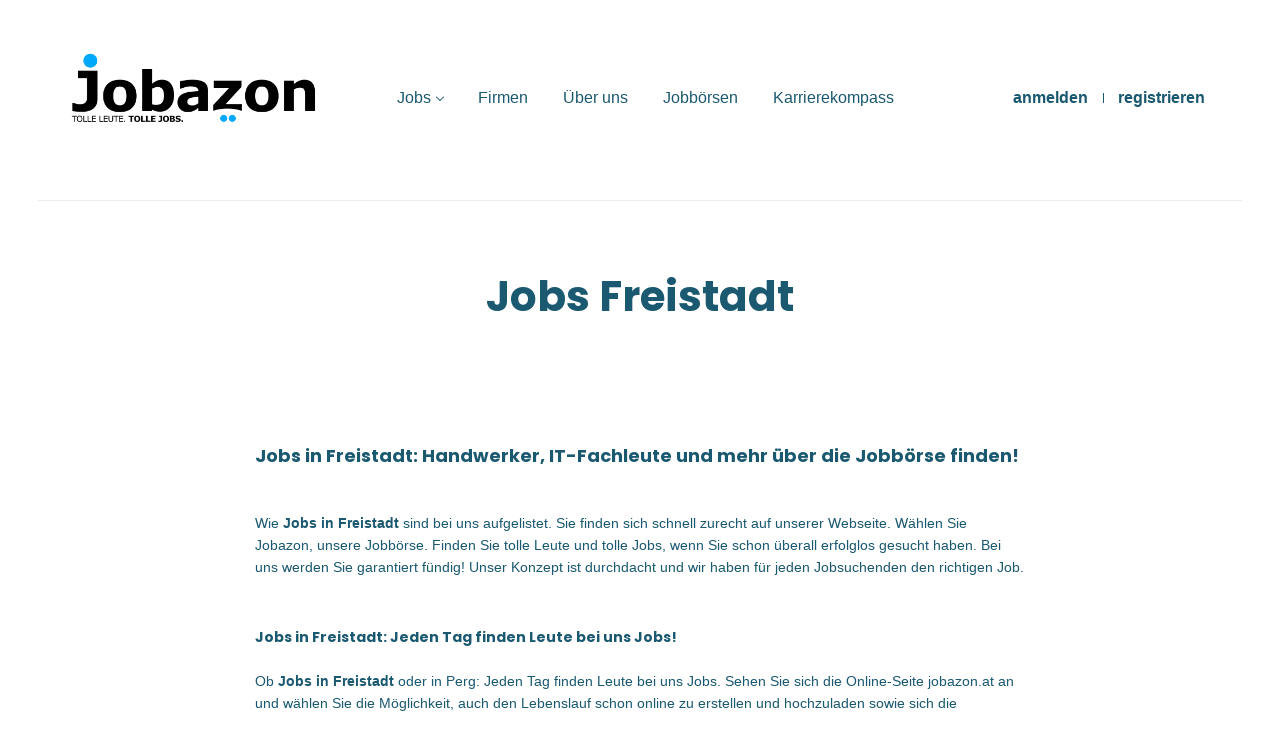

--- FILE ---
content_type: text/html;charset=utf-8
request_url: https://www.jobazon.at/jobs-freistadt/
body_size: 6504
content:
<!DOCTYPE html>
<html lang="de">
<head>
	<meta charset="utf-8">
	<meta http-equiv="X-UA-Compatible" content="IE=edge">
	<meta name="viewport" content="width=device-width, initial-scale=1">
	<!-- The above 3 meta tags *must* come first in the head; any other head content must come *after* these tags -->

	<meta name="keywords" content="">
	<meta name="description" content="">
	<meta name="viewport" content="width=device-width, height=device-height, initial-scale=1.0, target-densityDpi=device-dpi">
	<link rel="alternate" type="application/rss+xml" title="Jobs" href="https://www.jobazon.at/rss/">

	<title>Jobs Freistadt | Jobazon</title>

	<link href="https://cdn.smartjobboard.com/2025.09/templates/Shift/assets/styles.css" rel="stylesheet">
	<link href="https://www.jobazon.at/templates/Shift/assets/style/styles.css?v=1763556809.7444" rel="stylesheet" id="styles">

	<link rel="icon" href="https://www.jobazon.at/templates/Shift/assets/images/Iconblack-Blue.png" type="image/x-icon" />
<link href="https://cdn.smartjobboard.com/fonts/poppins/style.css" rel="stylesheet" type="text/css" media="print" onload="this.media='all'; this.onload=null;">
<meta property="og:type" content="website" />
<meta property="og:site_name" content="Jobazon" />
<meta property="og:url" content="https://www.jobazon.at/jobs-freistadt/" />
<meta property="og:title" content="Jobs Freistadt | Jobazon" />
<meta property="og:description" content="" />
<meta property="og:image" content="https://www.jobazon.at/templates/Shift/assets/images/Jobazon_Blue.png" />
<meta name="twitter:image" content="https://www.jobazon.at/templates/Shift/assets/images/Jobazon_Blue.png">
<meta property="og:image" content="https://www.jobazon.at/templates/Shift/assets/images/Jobazon_Blue.png" />
<script type="application/ld+json">{"@context":"https:\/\/schema.org","@type":"WebSite","url":"https:\/\/www.jobazon.at","image":"https:\/\/www.jobazon.at\/templates\/Shift\/assets\/images\/Jobazon_Blue.png","description":"Jobazon.at ist die Jobb\u00f6rse der Generation Y & Z. Bei Jobazon finden sie die besten Jobangebote bei TOP Arbeitgebern in Ihrer Region. Laden sie jetzt ihren Lebenslauf hoch und beginnen sie schon morgen.","keywords":"Karriere, Bewerbung, Job, Jobangebote, Jobs, Unternehmen, Lebenslauf, Vollzeit, Teilzeit, Region, Ort","name":"Jobazon","potentialAction":{"@type":"SearchAction","target":"https:\/\/www.jobazon.at\/jobs\/?q={q}","query-input":"required name=q"}}</script>
            <!-- Global Site Tag (gtag.js) - Google Analytics -->
        <script async src="https://www.googletagmanager.com/gtag/js?id=UA-164962078-1"></script>
        <script>
            window.dataLayer = window.dataLayer || [];
            function gtag(){ dataLayer.push(arguments); }
            gtag('js', new Date());
                            gtag('config', 'UA-164962078-1', { 'anonymize_ip': true });
                                        gtag('config', 'UA-110320771-1', {
                    'anonymize_ip': true,
                    'dimension1': 'jobazon.mysmartjobboard.com',
                    'dimension2': 'Shift'
                });
                    </script>
            <script>
    </script>	<style type="text/css">.footer__copyright {
  visibility: hidden;
}

/*.navbar-right {
  visibility: hidden;
}*/

/*SEOTEXT*/
h1.iven{
 font-size: 18px; 
  font-weight: 700;
  text-align: justify;
}

h2.iven{
 font-size: 14px; 
  font-weight: 700;
  text-align: justify;
}

p.iven{
 font-size: 14px; 
}


/*Anmeldung
+.navbar-right {
  visibility: hidden;
}*/

/*Navigationsfelder*/
.navbar__item {
  margin-top: 30px;
  font-size: 16px;
  font-weight: 500;
}

/*Hervorgehobene Unternehmen
.featured-companies__title {
  color: grey;
}*/

/*Logo -40*/
.navbar-header {
  
}

/*Firmenname Jobinserat*/
.listing-item__info--item-company {
  font-size: 15px;
}

/*Location Jobinserat*/
.listing-item__info--item-location {
  font-size: 15px;
  
}

body {font-family: Arial, Helvetica, sans-serif, black;}
* {box-sizing: border-box;}

input[type=text], select, textarea {
  width: 100%;
  padding: 12px;
  border: 1px solid #ccc;
  border-radius: 4px;
  box-sizing: border-box;
  margin-top: 6px;
  margin-bottom: 16px;
  resize: vertical;
  color: black;
}

input[type=submit] {
  background-color: #04AA6D;
  color: white;
  padding: 12px 20px;
  border: none;
  border-radius: 4px;
  cursor: pointer;
}

input[type=submit]:hover {
  background-color: #45a049;
}

.container1 {
  border-radius: 5px;
  background-color: #f2f2f2;
  padding: 20px;
}
.links {
float: left;
margin-right: 10px;
}

.dropdown-menu { 
  min-width: 220px 
}

/*35*/
.navbar__login{
  margin-top: 30px; 
}

.navbar__item li {
    font-size: 16px;
    font-weight: 500;
    margin-top: 0px;
}

.listing__latest .listing__title, .main-sections__backfill .listing__title, .listing-item__desc, .listing-item__date, .listing-item__info--item-salary-range, .featured-companies__title {
    color: rgb(0 0 0);
}

.demo-problem, .demo-solution {
  font-size: 1em;
}

.demo-solution--flexbox {
  display: flex;
  align-items: center;
  margin:auto;
  img {
    margin: 10px;
    padding: 10px;
    transition: margin 300ms;
    
  }
  
  &:hover {
    img {
      margin-left: 15px;
    }
  }
}

@media screen and (max-width: 480px) {
    .static-pages img {
         max-width: 20%;
    }
}

details-body__content content-text {
  color: black;
}

body {
  color: black;
}

.main-banner {
  height: 500px;
}

.quick-search .form-group__Location:before, .quick-search .form-group__keywords:before {
  top: 38px;
}

.main-banner__wrapper {
    width: 100%;
    min-height: 400px; /* Fallback für kleinere Screens */
    height: 100vh;
    background-size: cover;
    background-position: center;
    background-repeat: no-repeat;
}</style>
	
</head>
<body class="secondary-page">
	<a class="sr-only sr-only-focusable skip-to-main-content" href="#nav-body">Skip to main content</a>

<nav class="navbar navbar-default">
	<div class="container container-fluid">
		<div class="burger-button__wrapper burger-button__wrapper__js visible-sm visible-xs"
			 data-target="#navbar-collapse" data-toggle="collapse">
			<a href="#" title="Menu"><div class="burger-button"></div></a>
		</div>
		<div class="logo navbar-header">
			<a class="logo__text navbar-brand" href="https://www.jobazon.at">
				<img src="https://www.jobazon.at/templates/Shift/assets/images/Jobazon_Blue.png" alt="Jobazon" />
			</a>
		</div>
		<div class="collapse navbar-collapse" id="navbar-collapse">
			<div class="navbar-menu-container">
				<ul class="nav navbar-nav navbar-right">
											<li class="navbar__item ">
							<a class="navbar__link" href="https://www.jobazon.at/login/">anmelden</a>
						</li>
						<li class="navbar__item ">
							<a class="navbar__link" href="https://www.jobazon.at/registration/">registrieren</a>
						</li>
									</ul>
				<div>
					<ul class="nav navbar-nav navbar-left">
            <li class="navbar__item  dropdown">
            <a class="navbar__link" href="/jobs/" >Jobs</a>
                            <ul class="dropdown-menu">
                                            <li class="navbar__item ">
                            <a class="navbar__link" href="https://www.jobazon.at/cities/jobs-in-linz/" >Jobs in Linz</a>
                        </li>
                                            <li class="navbar__item ">
                            <a class="navbar__link" href="https://www.jobazon.at/cities/jobs-in-mauthausen/" >Jobs in Mauthausen</a>
                        </li>
                                            <li class="navbar__item ">
                            <a class="navbar__link" href="https://www.jobazon.at/cities/jobs-in-perg/" >Jobs  in Perg</a>
                        </li>
                                            <li class="navbar__item ">
                            <a class="navbar__link" href="https://www.jobazon.at/cities/jobs-in-hörsching/" >Jobs in Hörsching</a>
                        </li>
                                            <li class="navbar__item ">
                            <a class="navbar__link" href="https://www.jobazon.at/cities/jobs-in-engerwitzdorf/" >Jobs in Engerwitzdorf</a>
                        </li>
                                            <li class="navbar__item ">
                            <a class="navbar__link" href="https://www.jobazon.at/cities/jobs-in-unterweißenbach/" >Jobs in Unterweißenbach</a>
                        </li>
                                            <li class="navbar__item ">
                            <a class="navbar__link" href="https://www.jobazon.at/cities/jobs-in-gallneukirchen/" >Jobs in Gallneukirchen</a>
                        </li>
                                            <li class="navbar__item ">
                            <a class="navbar__link" href="https://www.jobazon.at/cities/jobs-in-freistadt/" >Jobs in Freistadt</a>
                        </li>
                                            <li class="navbar__item ">
                            <a class="navbar__link" href="https://www.jobazon.at/cities/jobs-in-enns/" >Jobs in Enns</a>
                        </li>
                                            <li class="navbar__item ">
                            <a class="navbar__link" href="https://www.jobazon.at/cities/jobs-in-tragwein/" >Jobs in Tragwein</a>
                        </li>
                                    </ul>
                    </li>
            <li class="navbar__item ">
            <a class="navbar__link" href="https://www.jobazon.at/companies/" >Firmen</a>
                    </li>
            <li class="navbar__item ">
            <a class="navbar__link" href="/about/" >Über uns</a>
                    </li>
            <li class="navbar__item ">
            <a class="navbar__link" href="/bau-jobs-perg/" >Jobbörsen</a>
                    </li>
            <li class="navbar__item ">
            <a class="navbar__link" href="https://www.karrierekompass.at/" >Karrierekompass</a>
                    </li>
    </ul>


				</div>
			</div>
		</div>
	</div>
</nav>

<div id="apply-modal" class="modal fade" tabindex="-1">
	<div class="modal-dialog">
		<div class="modal-content">
			<div class="modal-header">
				<button type="button" class="close" data-dismiss="modal" aria-label="Close"></button>
				<h4 class="modal-title"></h4>
			</div>
			<div class="modal-body">
			</div>
		</div>
	</div>
</div>

<a id="nav-body" class="skip-content" tabindex="-1"></a>

	<div id="loading"></div>

	<div class="modal fade" id="message-modal" tabindex="-1" role="dialog" aria-labelledby="message-modal-label">
		<div class="modal-dialog" role="document">
			<div class="modal-content">
				<div class="modal-header">
					<button type="button" class="close" data-dismiss="modal" aria-label="Close"></button>
					<h4 class="modal-title" id="message-modal-label">Modal title</h4>
				</div>
				<div class="modal-body">

				</div>
				<div class="modal-footer">
					<button type="button" class="btn btn-default" data-dismiss="modal">schließen</button>
				</div>
			</div>
		</div>
	</div>

	<div class="flash-messages">
		                
	</div>

	
	<div class="page-row page-row-expanded static-pages__wrapper">
    <div class="container container--small">
        <h1 class="title__primary title__centered">Jobs Freistadt</h1>
    </div>

    

            <div class="container">
            <div class="static-pages content-text">
                <h1 class="iven">Jobs in Freistadt: Handwerker, IT-Fachleute und mehr &uuml;ber die Jobb&ouml;rse finden!</h1>
<p class="iven">Wie <strong>Jobs in Freistadt </strong>sind bei uns aufgelistet. Sie finden sich schnell zurecht auf unserer Webseite. W&auml;hlen Sie Jobazon, unsere Jobb&ouml;rse. Finden Sie tolle Leute und tolle Jobs, wenn Sie schon &uuml;berall erfolglos gesucht haben. Bei uns werden Sie garantiert f&uuml;ndig! Unser Konzept ist durchdacht und wir haben f&uuml;r jeden Jobsuchenden den richtigen Job.</p>
<h2 class="iven">Jobs in Freistadt: Jeden Tag finden Leute bei uns Jobs!</h2>
<p class="iven">Ob <strong>Jobs in Freistadt </strong>oder in Perg: Jeden Tag finden Leute bei uns Jobs. Sehen Sie sich die Online-Seite jobazon.at an und w&auml;hlen Sie die M&ouml;glichkeit, auch den Lebenslauf schon online zu erstellen und hochzuladen sowie sich die wichtigsten Informationen &uuml;ber Ihren neuen Arbeitgeber gleich einzuholen. Wir helfen jeden Tag Menschen dabei, Ihren Traumjob zu finden.</p>
<h2 class="iven">Jobs in Freistadt: 200 Jobs und mehr warten auf Sie!</h2>
<p class="iven">Bei uns warten 200 Jobs und mehr auf Sie. Sie k&ouml;nnen durch den Button &bdquo;Jobs finden&ldquo;, mit den wenigen Angaben Ihres Traumjobs und Ihres Ortes, beispielsweise Jobs in Freistadt, schnell Jobs finden. Einfach und effektiv gestaltet sich die Jobsuche bei uns. Au&szlig;erdem wollen wir Sie von unserer Mission &bdquo;We help people to get huge jobs&ldquo; &uuml;berzeugen. Unsere kompetenten und engagierten Mitarbeiter im Team setzen dieses Ziel t&auml;glich um. F&uuml;r die <strong>Jobs in Freistadt </strong>oder einer anderen Stadt haben wir ein Algorithmus gesteuertes Matching. Dabei setzt unser aus Spezialisten im IT- und Marketingbereich geschultes Team auf das einzigartige Konzept. So wird f&uuml;r jedes Problem eine L&ouml;sung gefunden. Die hellen K&ouml;pfe aus der Region sind f&uuml;r Sie hier schnell zu finden. Mit dem m&auml;chtigen Traffic von mehr als 20000 Zugriffen an einem einzigen Tag haben Sie als Arbeitgeber die Chance, die Annoncen f&uuml;r mehr als 20000 Jobsuchende aus der Region sichtbar zu machen. Anstatt der hohen Geb&uuml;hren f&uuml;r die einzelnen Anzeigen bieten wir die kosteng&uuml;nstigen und &uuml;berschaubaren Abo-Pakete an.</p>
<h2 class="iven">Unterst&uuml;tzung laufend!</h2>
<p class="iven">Bei uns erfahren Sie f&uuml;r die Jobs in Freistadt etc. nicht nur eine einmalige Unterst&uuml;tzung, anstatt von hohen Geb&uuml;hren bezahlen Sie mit dem Abo-Paket weniger und werden laufend unterst&uuml;tzt bei der Suche nach kompetenten Mitarbeitern im Unternehmen. In den Kategorien Jobs in Linz, Jobs in Mauthausen, Jobs in Perg, Jobs in Freistadt, H&ouml;rsching, Engerwitzdorf, Unterwei&szlig;enbach, Gallneukirchen, Enns und Tragwein bieten wir Ihnen eine breite Auswahl an Stellenangeboten an.</p>
            </div>
        </div>
    
    
    

</div>



			<div class="page-row hidden-print">
            <div class="banner banner--bottom ">
            <a href="http://" target="_blank"><img src="https://www.jobazon.at/files/banners/Underline.png" /></a>
        </div>
    
    <div class="widgets__container editable-only     " data-name="footer">
            <div class="section" data-type="footer" data-name="Footer" >
    <footer class="footer">
        <div class="container">
                        <div>
<div>
<ul>
<li><a class="footer-nav__link" href="https://www.jobazon.at/impressum/">Impressum</a></li>
<li><a class="footer-nav__link" href="https://www.jobazon.at/contact/">Kontakt</a></li>
<li><a class="footer-nav__link" href="https://www.jobazon.at/about/">&Uuml;ber uns</a></li>
<li><a class="footer-nav__link" href="https://www.jobazon.at/terms-of-use/">AGB</a></li>
</ul>
</div>
<div>
<ul>
<li>Arbeitgebeer</li>
<li><a class="footer-nav__link" href="https://www.jobazon.at/add-listing/?listing_type_id=Job">Jobangebot schalten</a></li>
<li><a class="footer-nav__link" href="https://manwork.at">Mitarbeiter finden</a></li>
<li><a href="https://www.cadabra-talents.at/kontakt">Personalvermittlung</a></li>
</ul>
</div>
<div>
<ul>
<li>Bewerber</li>
<li><a class="footer-nav__link" href="https://www.jobazon.at/jobs/">Jobangebote durchsuchen</a></li>
<li><a href="https://www.cadabra-talents.at/fuer-kandidaten">Karriereberatung</a></li>
</ul>
</div>
<div>
<ul>
<li><a class="footer-nav__link footer-nav__link-social footer-nav__link-facebook">Facebook</a></li>
<li><a class="footer-nav__link footer-nav__link-social footer-nav__link-twitter" href="#">Twitter</a></li>
<li><a class="footer-nav__link footer-nav__link-social footer-nav__link-instagram" href="#">Instagram</a></li>
<li><a class="footer-nav__link footer-nav__link-social footer-nav__link-in" href="#">LinkedIn</a></li>
</ul>
</div>
</div>        </div>
    </footer>
</div>

    </div>


</div>	
	<script src="https://cdn.smartjobboard.com/2025.09/templates/Shift/assets/scripts.js"></script>
	<script>
		// Set global javascript value for page
		window.SJB_GlobalSiteUrl = 'https://www.jobazon.at';
		window.SJB_UserSiteUrl   = 'https://www.jobazon.at';
	</script>

	<script src="https://www.jobazon.at/system/ext/jquery/bootstrap-datepicker/i18n/bootstrap-datepicker.de.min.js?v=2025.09"></script>

	 <meta name="csrf-token" content="">                 <script>
                    $(document).ready(function() {
                        var recaptchaStarted = false;
                        function recaptchaLoad () {
                            if (!recaptchaStarted) {
                                recaptchaStarted = true;
                                $('body').append('<scr' + 'ipt src="https://www.google.com/recaptcha/api.js?onload=recaptchaOnLoad&render=explicit" async defer></scr' + 'ipt>')
                                $(window).off('scroll', recaptchaLoad);
                            }
                        }
                        $('.with-captcha :submit').each(function() {
                            if (!$(this).prop('disabled')) {
                                $(this).prop('disabled', true);
                                $(this).data('pre-captcha-disabled', true);
                            }
                        });
                        $('.with-captcha :input').keydown(recaptchaLoad);
                        setTimeout(recaptchaLoad, 5000);
                        $(window).on('scroll', recaptchaLoad);
                    });
                </script>            <script>
                var recaptchaLoaded = false;
                function recaptchaOnLoad() {
                    if (typeof captchaCompleted != 'undefined') {
                        return;
                    }
                    recaptchaLoaded = true;
                    $('.with-captcha').each(function() {
                        var form = $(this);
                        if (form.data('captcha-inited')) {
                            return true;
                        }
                        form.data('captcha-inited', true);
                        var recaptcha = $('<div class="recaptcha-container form-group"></div>');
                        form.find('input[type="submit"]')
                            .after(recaptcha);
                        recaptcha.uniqueId();
                        var id = grecaptcha.render(recaptcha.attr('id'), {
                            'sitekey': '6LcKwyAUAAAAANWAgSImC3RWxGe4Dz0A2qeuwwl3',
                            'size': 'invisible',
                            'badge': 'inline',
                            'hl': 'de',
                            'callback': function() {
                                form.data('captcha-triggered', true);
                                form.submit();
                            }
                        });
                
                        form.submit(function(e) {
                            if (!$(this).data('captcha-triggered')) {
                                e.preventDefault();
                                e.stopImmediatePropagation();
                                grecaptcha.execute(id);
                            }
                        });
                
                        var handlers = $._data(this, 'events')['submit'];
                        // take out the handler we just inserted from the end
                        var handler = handlers.pop();
                        // move it at the beginning
                        handlers.splice(0, 0, handler);
                        
                        $('.with-captcha :submit').each(function() {
                            if ($(this).prop('disabled') && $(this).data('pre-captcha-disabled')) {
                                $(this).prop('disabled', false);
                            }
                        });
                    });
                }
                
                function newRecaptchaForm() {
                    if (recaptchaLoaded) { // preventing node inserted before recaptcha load
                        recaptchaOnLoad();
                    }
                }
                const observer = new MutationObserver(newRecaptchaForm);
                observer.observe($('body').get(0), { childList: true, subtree: true });
            </script>     <script>
        $('.navbar__link').on('touchstart focus', function () {
            var i = $(this).parents('.navbar__item');
            var result = !(i.is('.dropdown') && !$(this).is('.hover')) || $(document).width() < 993;
            $('.navbar__link.hover').removeClass('hover');
            i.find('.navbar__link').addClass('hover');
            return result;
        });

        $(document).on('click', function (e) {
            var dropdown = $('.navbar__link.hover').closest('.navbar__item');

            if (!dropdown.is(e.target) && dropdown.has(e.target).length === 0) {
                dropdown.find('.navbar__link.hover').removeClass('hover');
            }
        });
    </script>


</body>
</html>